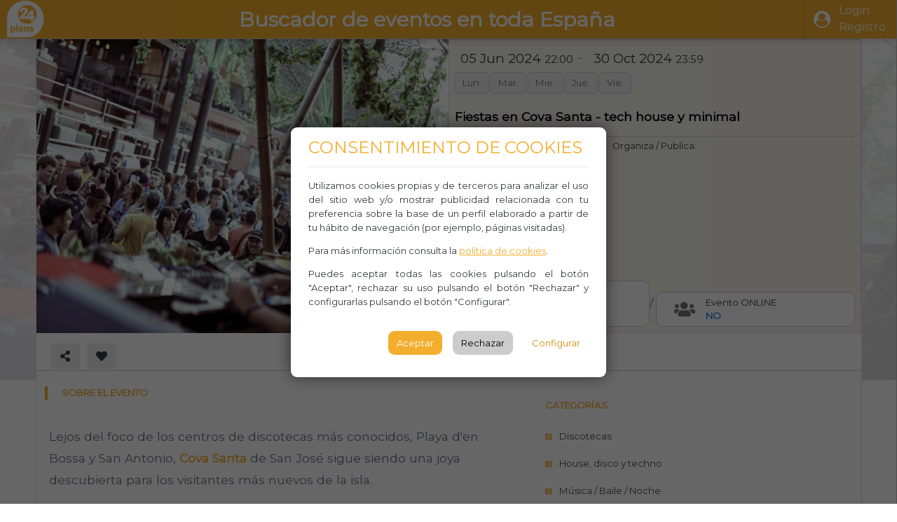

--- FILE ---
content_type: text/html; charset=utf-8
request_url: https://www.24plans.com/view/fiestas-en-cova-santa-tech-house-y-minimal-eivissa-ibiza-0Z6UPSPTYNII/
body_size: 29352
content:


<html lang="es">
	<head>
		<meta charset="utf-8">
		<meta http-equiv="X-UA-Compatible" content="IE=edge">
		<meta name="viewport" content="width=device-width, initial-scale=1">

		
    <meta name="description" 
        content="Fiestas en Cova Santa - tech house y minimal, Ctra. San José, km 7 (desvío Sa Caleta), 07817 Ibiza. 24 plans 5 de Junio de 2024 a las 22:00 - 30 de Octubre de 2024 a las 23:59. Entra e informate">
    <title>  Fiestas en Cova Santa - tech house y minimal, EIVISSA-IBIZA. 24 plans </title>

    <meta property="og:title" content="Fiestas en Cova Santa - tech house y minimal, EIVISSA-IBIZA. 24 plans" />
    <meta property="og:type" content="website" />
    
    
        <meta property="og:image" content="https://www.24plans.com/media/cache/50/47/504746f8b3f61e21cb9e72048868fb2f.jpg" />
    
    
        <meta property="og:image:secure_url" content="https://www.24plans.com/media/cache/50/47/504746f8b3f61e21cb9e72048868fb2f.jpg" />
    
    <meta property="og:description"
        content="Fiestas en Cova Santa - tech house y minimal, Ctra. San José, km 7 (desvío Sa Caleta), 07817 Ibiza. 24 plans 5 de Junio de 2024 a las 22:00 - 30 de Octubre de 2024 a las 23:59. Entra e informate"/>

    
    <link rel="canonical" href="https://www.24plans.com/view/fiestas-en-cova-santa-tech-house-y-minimal-eivissa-ibiza-0Z6UPSPTYNII/" />


        

        

        <meta name="facebook-domain-verification" content="vqntv41c067rs7motuxhfspgq9c6a4" />
		<!-- The above 3 meta tags *must* come first in the head; any other head content must come *after* these tags -->

        <link rel="icon" type="image/png" href="https://www.plans24.com/static/generic/images/24plans.png">

		<!-- Path to manifest.json -->
<link rel="manifest" href="/manifest.json">

<!-- Add to homescreen for Chrome on Android -->
<meta name="mobile-web-app-capable" content="yes">
<meta name="application-name" content="24Plans">


<!-- Chrome for Android theme color -->
<meta name="theme-color" content="#f3ae2d">

<!-- Add to homescreen for Safari on iOS -->
<meta name="apple-mobile-web-app-capable" content="yes">
<meta name="apple-mobile-web-app-title" content="24Plans">
<meta name="apple-mobile-web-app-status-bar-style" content="default">


    
        <link rel="apple-touch-icon" href="/static/generic/pwa/icon.png" sizes="">
    




<link href="/static/generic/pwa/splash.png" media="(device-width: 320px) and (device-height: 568px) and (-webkit-device-pixel-ratio: 2)" rel="apple-touch-startup-image"/>



<!-- Tile for Win8 -->
<meta name="msapplication-TileColor" content="#ffffff">

<meta name="msapplication-TileImage" content="/static/generic/pwa/icon.png">


<link rel="icon" sizes="" href="/static/generic/pwa/icon.png">


<script type="text/javascript">
    // Initialize the service worker
    if ('serviceWorker' in navigator) {
        navigator.serviceWorker.register('/serviceworker.js', {
            scope: '/'
        }).then(function (registration) {
            // Registration was successful
            
            console.log('django-pwa: ServiceWorker registration successful with scope: ', registration.scope);
            
        }, function (err) {
            // registration failed :(
            
            console.log('django-pwa: ServiceWorker registration failed: ', err);
            
        });
    }
</script>

		<!-- styles -->
        
        <style>#pdcc-modal-container{width:450px !important;}</style>

		<link href="https://fonts.googleapis.com/css?family=Montserrat&display=swap" rel="stylesheet">
		<link rel="stylesheet" href="https://use.fontawesome.com/releases/v5.13.0/css/all.css" >
		<link rel="stylesheet" href="https://cdnjs.cloudflare.com/ajax/libs/font-awesome/4.7.0/css/font-awesome.min.css">

		<link rel="stylesheet"href="https://cdnjs.cloudflare.com/ajax/libs/animate.css/4.0.0/animate.min.css"/>


		<link rel="stylesheet" href="/static/generic/css/pdcc.min.css" type="text/css"/>
		<link rel="stylesheet" href="/static/generic/css/bootstrap-tagsinput.css" type="text/css"/>
        <link rel="stylesheet" href="/static/CACHE/css/output.ccad80c51d1e.css" type="text/css">
		<link rel="stylesheet" href="/static/generic/css/styles-front.css" type="text/css"/>
        <link rel="stylesheet" href="/static/CACHE/css/output.fe4a235de16c.css" type="text/css">

		<!-- scripts -->
        

		<script src="https://unpkg.com/@webcomponents/custom-elements"></script>
		<script src="https://code.jquery.com/jquery-3.5.1.js" ></script>
        
		<script src="https://maps.googleapis.com/maps/api/js?key=AIzaSyDaVin9PYlPI5nXM3pJFR2DbaoWqSogtkw"></script>

		<script src="/static/generic/js/bootstrap-tagsinput.js"></script>
        <script src="/static/CACHE/js/output.6f2ff88e27cf.js"></script>

		
		

		<link href="https://cdn.quilljs.com/1.3.6/quill.snow.css" rel="stylesheet">
		<script src="https://cdn.quilljs.com/1.3.6/quill.js"></script>

    	

        
        <!-- Global site tag (gtag.js) - Google Analytics -->
        <script async src="https://www.googletagmanager.com/gtag/js?id=G-JVSCBWYS57"></script>
        <script>
          window.dataLayer = window.dataLayer || [];
          function gtag(){dataLayer.push(arguments);}
          gtag('js', new Date());

          gtag('config', 'G-JVSCBWYS57');
        </script>

        <script>function loadScript(a){var b=document.getElementsByTagName("head")[0],c=document.createElement("script");c.type="text/javascript",c.src="https://tracker.metricool.com/resources/be.js",c.onreadystatechange=a,c.onload=a,b.appendChild(c)}loadScript(function(){beTracker.t({hash:"6e80445f98139e1cd819e0deff9f89ab"})});</script> 

        
	</head>
	<body class="">
		<div id="main-layout-container">
			<header id="main-header">
				<nav id="main-navbar" class="navbar">
					<div class="div-header-box">
						<div class="navbar-section logo">
							<span class="navbar-brand w-100"><a href="/">
                                <img src="/static/generic/images/24plans.png"/></a></span>
						</div>
						
         <div class="navbar-section">
             <div class="head-slogan hide-mv">Buscador de eventos en toda España</div>
         </div>

                        

<div class="navbar-section flex flex-center">
    

		<a class="navbar-btn mr-1 p-3" href="/profiles/login/"><i class="fa fa-user-circle mr-3"></i> 
            <span class="user-name d-none d-sm-inline-flex">Login<br/>Registro <span></a>

	
</div>
<script>
    function showMenu(btn_hide, btn_show){
        $('#'+btn_hide).hide(); $('#'+btn_hide+'-div').removeClass('active-top'); 
        if (btn_show != "")
        {
            $('#'+btn_show+'-div').toggleClass('active-top');
            $('#'+btn_show).toggle();
        }
    }
</script>

					</div>
				</nav>
			</header>

			<main id="main-content" style="">
				<section id="content-section">
					
    <div class="row event-background" style="background-image:url('/media/events/photos/18008/20240610173256bslideshow-1690282898.jpg')" itemscope itemtype="https://schema.org/Event" >
        <div class="event-form-screen" id="event-form-screen" >
            <div class="event-container" >
                <div class="front row" style="padding:0px;">
                    
                    <div id="div-photos" class="div-photos w-100-mv w-50">
                        <div class="mg-gallery-edit-container d-none">
                            <div class="photos-grid">
                                
                                    
                                    
                                        <div class="photo-item"> <img src="/media/events/photos/18008/20240610173256bslideshow-1690282898.jpg" 
                                            alt="Discotecas - House, disco y techno - Música / Baile / Noche -  Fiestas en Cova Santa - tech house y minimal - EIVISSA-IBIZA"/> 
                                        </div>
                                    
                                
                            </div>
                        </div>
                        <div class="mg-gallery-slide-container">
                            <!-- Full-width images with number and caption text -->
                            
                                
                                    
                                    <div class="slide-image"> <img src="/media/events/photos/18008/20240610173256bslideshow-1690282898.jpg" itemprop="image" 
                                        alt="Discotecas - House, disco y techno - Música / Baile / Noche -  Fiestas en Cova Santa - tech house y minimal - EIVISSA-IBIZA"/>
                                    </div>
                                
                            
                            <!-- Next and previous buttons -->
                            <button class="prev" onclick="plusSlides(-1)">&#10094;</button>
                            <button class="next" onclick="plusSlides(1)">&#10095;</button>
                        </div>
                    </div>
                    

                    
                    <div class="heading header-container w-100-mv w-50 pl-2 pr-2">
                        <div class="event-date">
							    <span class="mg-date-content" itemprop="startDate" style="display: none;"> 2024-06-05T22:00:00 </span>
                                <span class="mg-date-content" itemprop="endDate" style="display: none;"> 2024-10-30T23:59:00 </span>
                            

<div class="date">
	<div class="flex w-100  align-center-mv pl-2 pl-none-mv bg-light-mv border-light-mv justify-evenly-mv">
        <span class="h5">
            <span class="mg-date-content"> 05 Jun 2024 </span>
			<small class="mg-time-content"> 22:00 </small>
		</span>
		<span class="pl-2 pr-2 pl-none-mv pr-none-mv pr-none-mv ">-</span>
        
		<span class="h5">
            
			<span class="mg-date-content ml-2"> 30 Oct 2024 </span>
            
			<small class="mg-time-content"> 23:59 </small>
		</span>
	</div>
</div>
<div class="event-weekdasy-container flex justify-center-mv mt-2-mv w-90-mv">
	
	<span class="event-weekday">Lun.</span>
	

	
	<span class="event-weekday">Mar.</span>
	

	
	<span class="event-weekday">Mie.</span>
	

	
	<span class="event-weekday">Jue.</span>
	

	
	<span class="event-weekday">Vie.</span>
	

	
	
</div>

                        </div>
                        <h1 class="event-title bold front pr-2" itemprop="name"> Fiestas en Cova Santa - tech house y minimal </h1>
                        <div class="vertical-separator mt-4 pt-2"></div>

                        <div class="subtitle mt-3 pt-4 pl-2-mv">
                            
                                <div class="title-label block text-center" itemprop="sponsor">
                                     Organiza / Publica: 
                                </div>
                                <div class="managers-box" style="">
									
		

<div class="manager clickable" title ="Organizador"



	data-url="/events/managers/public/profile/62/">
	<div class="data ">
		<div class="avatar d-sm-block"> <img src="/media/profiles/photos/58/20211207102946b24plans-10.jpg" loading="lazy" alt="Gestor10_profile_picture"> </div>
        
        <span class="h5"> Gestor10 </span>
	</div>
	<div class="flex justify-center align-center" id="manager_45_follow_btn">
		
	        <div class="btn btn-outline-warning btn-sm follow alert-modal-btn" title="Seguir"
                data-text="Inicia sesión o registrarte para seguir a organizadores.">
		        <i class="fas fa-star mr-1"></i>Seguir</div>
		
	</div>
</div>



                                </div>
                            
                        </div>
						<div class="flex mb-2 pl-2-mv pr-2-mv align-end">
							
							<div class="event-price  icon-label w-50 flex center-vertical">
								<div class="icon-box w-100">
									<div class="icon hide-mv">
										<i class="fas fa-ticket-alt rotate45"></i>
									</div>
									<div class="box w-100">
										<div class="label"> Precio Entrada</div>
										<div class="box-content" itemscope itemtype="https://schema.org/Offer">
											<span class="event-price"  itemprop="price" >25-110 <i class="fas fa-euro-sign"></i></span>
										</div>
									</div>
								</div>/
							</div>
							
							<div class="event-online icon-label w-50 flex center-vertical h-100 ml-1">
								<div class="icon-box w-100 h-100" id="online-box">
									<div class="icon hide-mv">
										
										<i class="fas fa-users"></i>
										
									</div>
									<div class="box w-100">
										<div class="label_"> Evento ONLINE</div>
										<div class="box-content">
											<span class="text-primary bold text" itemprop="eventAttendanceMode">
												 No
											</span>
										</div>
									</div>
								</div>
							</div>
						</div>
                    </div>
                    
                </div>
                
                <div class="icons-bar flex-column-mv" style="text-align:left;">
                    <div class="flex tools tools-no-shadow" id="event-social-container">
						


<span class="span-social-icons w-100 span-social-18008" id="span-social-18008">
    <div class="flex w-100">
        <div class="flex justify-start w-50">
		    <span class="social-indicator d-none d-sm-block">
                <button class="btn-tools share-modal-btn" title="Share" 
			        data-url="https://www.24plans.com/view/fiestas-en-cova-santa-tech-house-y-minimal-eivissa-ibiza-0Z6UPSPTYNII/"
    			    data-title="Fiestas en Cova Santa - tech house y minimal"
	    		    data-obj_id="18008">
		    	    <i class="fas fa-share-alt"></i></button>
    		</span>
		    <span class="social-indicator d-sm-none">
                <button class="btn-tools share-btn-mv" title="Share" 
                    data-event-title="Fiestas en Cova Santa - tech house y minimal"
                    data-event-url="https://www.24plans.com/view/fiestas-en-cova-santa-tech-house-y-minimal-eivissa-ibiza-0Z6UPSPTYNII/"
                    data-save-url="/set_share/"
                    data-obj_id="18008">
			        <i class="fas fa-share-alt"></i></button>
    		</span>

	        
                <span class="social-indicator"><a class="btn-tools tools-danger alert-modal-btn" 
                    data-text="Debes iniciar sesión para poder añadir a favoritos" title="Like">
                    <i class="fas fa-heart"></i></a> </span>
	        
	    </div>

        <div class="flex justify-end w-50">
            <span class="span-social-views social-indicator pt-2" title="Views"> 
                <i class="fas fa-eye"></i> 52</span>
		    <span class="span-social-likes social-indicator pt-2" title="Likes"> 
                <i class="fas fa-heart"></i> 0</span>
		    <span class="span-social-shares social-indicator pt-2"title="Shares">
                <i class="fas fa-share-alt"></i> <span class="counter">0 <span></span>
        </div>
    </div>
</span>











                    </div>

                    <div class="flex tools tools-end tools-center-mv tools-no-shadow tools-end w-100">
						
                    </div>
                </div>

				<div class="vertical-separator"></div>
                

                <div class="flex w-100 flex-column-rev-mv" style="padding:0px; margin:0px;">
                    
                    <div class="content-left p-3 w-60 w-100-mv mt-5-mv">
                        <div class="heading"> <span> Sobre el evento </span> </div>
                        <div class="description" itemprop="description"> <p>Lejos del foco de los centros de discotecas más conocidos, Playa d'en Bossa y San Antonio, <a href="https://www.ibiza-spotlight.es/night/venue/cova-santa" target="_blank"><strong>Cova Santa</strong></a> de San José sigue siendo una joya descubierta para los visitantes más nuevos de la isla.</p><p>Esa es solo una de las razones por las que se convierte en una inmensa pista de baile para organizar fiestas underground de<a href="https://www.ibiza-spotlight.es/magazine/2022/03/ibiza-virgins-guide-tech-house" target="_blank"><strong> tech house</strong></a><strong> </strong>y<strong> </strong><a href="https://www.ibiza-spotlight.es/magazine/2022/05/ibiza-virgins-guide-minimal-music" target="_blank"><strong>minimal</strong></a>.</p><p>Las fiestas de tech house en particular son algunas de las más grandes y salvajes de la competencia en Ibiza. Sin embargo, las figuras insignes y los sellos del inframundo electrónico consideran la pista de baile estilo festival de Cova Santa ideal para una velada más íntima del día a la noche.</p><p>¿Quizás sea el telón de fondo sereno o el ambiente mágico y despreocupado que acompaña a las fiestas poco convencionales? Sumérgete en la lista de fiestas tech house y minimal con más detalle para descubrir tu próximo ascenso a las colinas.</p> </div>
                        <div class="heading mt-5"> <span> Descargas </span> </div>

                        <div class="files-container right-container">
                            <div id="div-files">
                                <div class="files-list">
                                    
                                </div>
                            </div>
                        </div>
                    </div>
                    

                    
                    <div class="content-right w-100-mv w-40">
                        <div class="heading"> <span> Categorías </span> </div>
                        <div class="categories-panel right-container flex flex-column">
							
								<span class="selected-category">Discotecas</span>
							
								<span class="selected-category">House, disco y techno</span>
							
								<span class="selected-category">Música / Baile / Noche</span>
							
                        </div>
                        <div class="heading">
                            <span> Información del evento </span>
                        </div>
                        <div class="event-datas w-100 right-container">
                            
						        <div class="btn-primary sp-link icon-label">
							    	<i class="fas fa-link text-white"></i> 
                                    <a class="title-label text-white" href="https://www.ibiza-spotlight.es/night/promoters/piv-label-showcase" rel="nofollow"> 
                                        https://www.ibiza-spotlight.es/night/promoters/piv-label-showcase </a>
                                </div>
                            
                            <div class="icon-label w-100">
                                <i class="fas fa-mobile-alt"></i> 
                                <span class="title-label"  itemprop="mainEntityOfPage">Teléfono</span>
                            </div>
                            <div class="icon-label w-100">
                                <i class="fab fa-whatsapp"></i> 
                                <span class="title-label" itemprop="organizer">Whasapp</span>
                            </div>
                            <div class="icon-label w-100">
                                <i class="fas fa-users"></i> 
                                <span class="title-label" itemprop="maximumAttendeeCapacity">Aforo: </span>
                            </div>
                             <div class="icon-label w-100">
                                <i class="fas fa-globe"></i> 
                                <span class="title-label" itemprop="location">Cova Santa</span>
                            </div>
                           
                            <div itemprop="location" itemscope itemtype="https://schema.org/Place">
                                <div itemprop="address" itemscope itemtype="https://schema.org/PostalAddress">

                                    <div class="icon-label w-100">
                                         <i class="fas fa-map-marked-alt"></i> <span class="title-label" itemprop="streetAddress"> 
                                             Ctra. San José, km 7 (desvío Sa Caleta), 07817 Ibiza </span>
                                    </div>
                                    
                                        <div class="icon-label w-100">
                                            <i class="fas fa-map-marker-alt"></i> <span class="title-label" itemprop="addressLocality"> 
                                                EIVISSA-IBIZA </span>
                                        </div>
                                    
                                </div>
                            </div>

                            <div class="icon-label w-100">
                                <i class="fas fa-comment-dots"></i> <span class="title-label" itemprop="disambiguatingDescription"> Observaciones </span>
                            </div>
                        </div>
						<div class="heading"> <span> Cómo Llegar </span>	</div>
						<div class="flex align-center tools tools-end">
							<button class="btn-tools btn-labeled p-3 p-4-mv" id="open-map-btn"> 
                                <i class="fas fa-location-arrow"></i>Abrir Navegación</button>
						</div>
						<div  id="event-map" class="event-sidemap gmap-autoload"
								 data-lat="38.9037192" data-lng="1.4069384"></div>
						<br />
                    </div>
                    

                </div>
            </div> 
        </div>
    </div> 
 <div class="div-cities-footer text-center p-1 mt-3">
        <span class="title-footer">Top de Ciudades <span>
                <div class="container mt-3">
                    <div class="row">
                        <div class="col-sm">
                            <a href="/madrid">Qué hacer en Madrid</a><br />
                            <a href="/barcelona">Qué hacer en Barcelona</a><br />
                            <a href="/valencia">Qué hacer en Valencia</a><br />
                            <a href="/sevilla">Qué hacer en Sevilla</a><br />
                        </div>
                        <div class="col-sm">
                            <a href="/zaragoza">Qué hacer en Zaragoza</a><br />
                            <a href="/malaga">Qué hacer en Málaga</a><br />
                            <a href="/murcia">Qué hacer en Murcia</a>
                        </div>
                        <div class="col-sm">
                            <a href="/mallorca">Qué hacer en Palma de Mallorca</a><br />
                            <a href="/gran-canaria">Qué hacer en Las Palmas de Gran Canaria</a><br />
                            <a href="/bilbao">Qué hacer en Bilbao</a>
                        </div>
                    </div>
                </div>
    </div>


    <script>
        var slideIndex = 1;
        showSlides(slideIndex);
        // Next/previous controls
        function plusSlides(n) {showSlides(slideIndex += n);}

        // Thumbnail image controls
        function currentSlide(n) {showSlides(slideIndex = n);}

        function showSlides(n) {
            var i;
            var slides = document.getElementsByClassName("slide-image");
            //var dots = document.getElementsByClassName("dot");
            if (n > slides.length) {slideIndex = 1}
            if (n < 1) {slideIndex = slides.length}
            for (i = 0; i < slides.length; i++) {
				if (slides[i]){
                	slides[i].style.display = "none";
				}
            }
            /*for (i = 0; i < dots.length; i++) {
                dots[i].className = dots[i].className.replace(" active", "");
            }*/
			if (slides[slideIndex-1])
            	slides[slideIndex-1].style.display = "block";
            //dots[slideIndex-1].className += " active";
        }

		document.getElementById("open-map-btn").addEventListener("click", (e)=>{
			let lat = parseFloat((""+38.9037192).replace(",","."));
			let lng = parseFloat((""+1.4069384).replace(",","."));
			if( (navigator.platform.indexOf("iPhone") != -1)
				 || (navigator.platform.indexOf("iPod") != -1)
				 || (navigator.platform.indexOf("iPad") != -1))
				window.location.href=`https://maps.apple.com/?daddr=${lat},${lng}&11=`;
			else
				window.open(`https://www.google.com/maps/dir/?api=1&travelmode=driving&layer=traffic&destination=${lat},${lng}`);

		});
    </script>
	

<!-- Modal -->
<div class="modal fade" id="complaint-modal" tabindex="-1" role="dialog" aria-labelledby="complaintModalLabel" aria-hidden="true">
	<div class="modal-dialog  modal-dialog-centered modal-lg" role="document">
		<div class="modal-content">
			<div class="modal-header">
				<span class="h5" id="complaintModalLabel">Denunciar Evento</span>
				<button type="button" class="close" data-dismiss="modal" aria-label="Close"> <span aria-hidden="true">&times;</span> </button>
			</div>
			<div class="modal-body" id="complaint-modal-body">
			</div>
		</div>
	</div>
</div>


				</section>
				<section id="footer" class="">
					<div class="m-4"> 

<footer class="footer">
    <div class="footer-logo pt-1"><img src="/static/generic/images/logo-footer.png" title="Logo footer" /></div>
	<div class="footer-contact pt-2">
		<strong>24PLANS OCIO Y EVENTOS </strong><br /> <a href="#">www.24plans.com</a>
	</div>
	<div class="footer-social">
        <a href="#" class="fa fa-facebook p-2"></a>
		<a href="#" class="fa fa-twitter p-2"></a>
		<a href="#" class="fa fa-youtube p-2"></a>
		<a href="#" class="fa fa-instagram p-2"></a>
		<br />
        
        <a href="/profiles/advise/legal-warning/" target="_blank"> Aviso legal,</a>
        <a href="/profiles/advise/policies/" target="_blank"> política de privacidad y </a>
        <a href="/profiles/advise/cookies/" target="_blank"> política de cookies </a>
        <br/>
        <a href="#" class="pdcc-open-modal">Configurar cookies</a>
        <br/>
        <a href="/contact/" target="_blank" >Contacto</a><br>
	</div>
</footer>
 </div>
				</section>

                
			</main>

		    <div class="side-screen-modal collapsed" tabindex="-1">
			    <div class="side-screen-header text-right w-100" tabindex="-1"> <a class="btn btn-light close-right-btn">
                    <i class="fas fa-arrow-right"></i></a> </div>
			    <div class="side-screen-content" tabindex="-1"> </div>
		    </div>
		</div>

		

<div class="modal" id="share-modal" tabindex="-1" role="dialog">
  <div class="modal-dialog" role="document">
	<div class="modal-content">
	  <div class="modal-header">
		  <span class="modal-title"><small class="text-muted">COMPARTIR EVENTO</small><br/> <span id="share-modal-event-title" class="text-primary"></span></span>
		<button type="button" class="close" data-dismiss="modal" aria-label="Close">
		  <span aria-hidden="true">&times;</span>
		</button>
	  </div>
	  <div class="modal-body tools tools-no-shadow share-modal-body tools-evenly share-btns-container" id="share-modal-btns-container"
		   data-save-url="/set_share/" data-obj_id="">
			<a href="#" data-sharer="facebook" data-hashtag="24Plans" data-url="" class="btn-tools btn-tools-primary share-btn prevent-default"><i class="fab fa-facebook"></i></a>
			<a href="#" data-sharer="twitter" data-hashtag="24Plans" data-url="" class="btn-tools btn-tools-primary share-btn prevent-default"><i class="fab fa-twitter"></i></a>
			<a href="#" data-sharer="linkedin"  data-url="" class="btn-tools btn-tools-primary share-btn prevent-default"><i class="fab fa-linkedin"></i></a>
			<a href="#" data-sharer="whatsapp" data-title ="24Plans" data-url="" class="btn-tools share-btn btn-tools-success prevent-default"><i class="fab fa-whatsapp"></i></a>
	  </div>
	 <div class="modal-footer tools tools-center">
		 <a class="btn-tools tools-primary p-3 btn-labeled" data-dismiss="modal"> <i class="fas fa-times-circle"></i>Cerrar </a>
		</div>

	</div>
  </div>
</div>

		
			<script src="https://cdn.jsdelivr.net/npm/popper.js@1.16.1/dist/umd/popper.min.js"
				integrity="sha384-9/reFTGAW83EW2RDu2S0VKaIzap3H66lZH81PoYlFhbGU+6BZp6G7niu735Sk7lN" crossorigin="anonymous"></script>
			<script src="https://stackpath.bootstrapcdn.com/bootstrap/4.5.1/js/bootstrap.min.js"
				integrity="sha384-XEerZL0cuoUbHE4nZReLT7nx9gQrQreJekYhJD9WNWhH8nEW+0c5qq7aIo2Wl30J" crossorigin="anonymous"></script>

            <script src="/static/CACHE/js/output.3e72a0cb0bd6.js"></script>

		
		<script>
		    
            
            
            PDCookieConsent.config({
                "brand": {
                    "dev" : false,
                    "name": "24Plans",
                    "url" : "https://24plans.com",
                    "websiteOwner" : ""
                },
                "showRejectButton": true,
                "cookiePolicyLink": "https://www.24plans.com/profiles/advise/cookies/",
                "hideModalIn": ["https://www.24plans.com24plans.com/profiles/advise/cookies/"],
                "styles": {
                    "primaryButton": {
                        "bgColor" : "#f3ae2d",
                        "txtColor": "#ffffff"
                    },
                    "secondaryButton": {
                        "bgColor" : "#ffffff",
                        "txtColor": "#d78e06"
                    }
                }
            });
		</script>
	</body>
</html>
